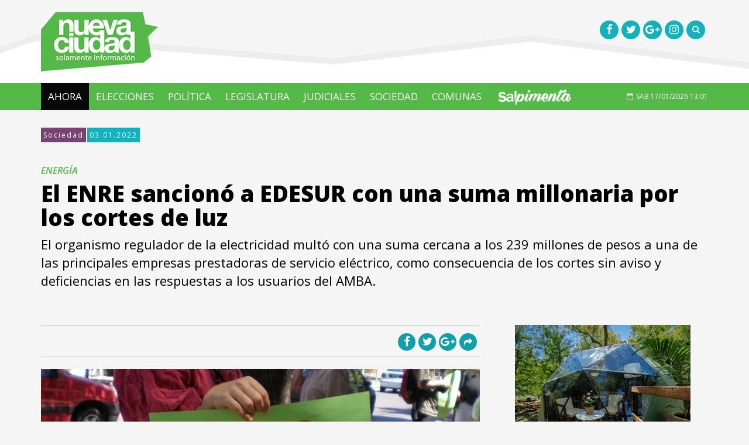

--- FILE ---
content_type: text/html; charset=iso-8859-1
request_url: https://www.nueva-ciudad.com.ar/notas/202201/48097-el-enre-sanciono-a-edesur-con-una-suma-millonaria-por-los-cortes-de-luz.html
body_size: 7737
content:
<!DOCTYPE html>
<html lang="es">
	<head>
		<title>El ENRE sancion&oacute; a EDESUR con una suma millonaria por los cortes de luz - Nueva Ciudad</title>
		<meta charset="iso-8859-1">
		<!--[if IE]>
			<meta http-equiv='X-UA-Compatible' content='IE=edge,chrome=1'>
		<![endif]-->
		<meta name="viewport" content="width=device-width, initial-scale=1.0, maximum-scale=1.0" />
		<link href="/public/css/all-stylesheets.css" rel="stylesheet">
		<link href="/public/css/header-center-align.css" rel="stylesheet">
		<link rel="stylesheet" href="/public/js/bxslider/jquery.bxslider.css" type="text/css" />
		<!-- HTML5 shim and Respond.js for IE8 support of HTML5 elements and media queries -->
		<!-- WARNING: Respond.js doesn't work if you view the page via file:// -->
		<!--[if lt IE 9]>
		<script src="https://oss.maxcdn.com/html5shiv/3.7.2/html5shiv.min.js"></script>
		<script src="https://oss.maxcdn.com/respond/1.4.2/respond.min.js"></script>
		<![endif]-->		
		<!-- Favicons -->
		<link rel="shortcut icon" href="/public/images/icons/favicon/favicon.png">
		<link rel="apple-touch-icon" href="/public/images/icons/favicon/apple-touch-icon.png">
		<link rel="apple-touch-icon" sizes="72x72" href="/public/images/icons/favicon/apple-touch-icon-72x72.png">
		<link rel="apple-touch-icon" sizes="114x114" href="/public/images/icons/favicon/apple-touch-icon-114x114.png">
		<!-- jQuery (necessary for Bootstrap's JavaScript plugins) --> 
		<script src="/public/js/jquery-1.11.1/jquery.min.js"></script> 
		<script src="/js/share.js"></script> 
		<!--<script src="/js/imgcentering.js"></script>--> 
		<meta property="og:image" content="https://www.nueva-ciudad.com.ar/advf/imagenes/editadas/568a6e944621b_600x376.jpg"/> <meta property="og:title" content="El ENRE sancionó a EDESUR con una suma millonaria por los cortes de luz"/> <meta property="og:description" content="El organismo regulador de la electricidad multó con una suma cercana a los 239 millones de pesos a una de las principales empresas prestadoras de servicio eléctrico, como consecuencia de los cortes sin aviso y deficiencias en las respuestas a los usuarios del AMBA. "/> <meta property="og:url" content="https://www.nueva-ciudad.com.ar/notas/202201/48097-el-enre-sanciono-a-edesur-con-una-suma-millonaria-por-los-cortes-de-luz.html"/> 		<meta name="twitter:card" content="summary_large_image">
		<meta name="twitter:site" content="@nciudad">
		<meta name="twitter:creator" content="@nciudad">
		<meta name="twitter:image" content="https://www.nueva-ciudad.com.ar/advf/imagenes/editadas/568a6e944621b_600x376.jpg"/> <meta name="twitter:title" content="El ENRE sancion&amp;oacute; a EDESUR con una suma millonaria por los cortes de luz"/> <meta name="twitter:description" content="El organismo regulador de la electricidad mult&amp;amp;amp;oacute; con una suma cercana a los 239 millones de pesos a una de las principales empresas prestadoras de servicio el&amp;amp;amp;eacute;ctrico, como consecuencia de los cortes sin aviso y deficiencias en las respuestas a los usuarios del AMBA. "/> <meta name="twitter:url" content="https://www.nueva-ciudad.com.ar/notas/202201/48097-el-enre-sanciono-a-edesur-con-una-suma-millonaria-por-los-cortes-de-luz.html"/> 		<script>
		  (function(i,s,o,g,r,a,m){i['GoogleAnalyticsObject']=r;i[r]=i[r]||function(){
		  (i[r].q=i[r].q||[]).push(arguments)},i[r].l=1*new Date();a=s.createElement(o),
		  m=s.getElementsByTagName(o)[0];a.async=1;a.src=g;m.parentNode.insertBefore(a,m)
		  })(window,document,'script','//www.google-analytics.com/analytics.js','ga');

		  ga('create', 'UA-26886573-1', 'auto');
		  ga('send', 'pageview');

		</script>

		<!-- Start Alexa Certify Javascript -->
		<script type="text/javascript">
		_atrk_opts = { atrk_acct:"MbRhn1a4KM10Io", domain:"nueva-ciudad.com.ar",dynamic: true};
		(function() { var as = document.createElement('script'); as.type = 'text/javascript'; as.async = true; as.src = "https://d31qbv1cthcecs.cloudfront.net/atrk.js"; var s = document.getElementsByTagName('script')[0];s.parentNode.insertBefore(as, s); })();
		</script>
		<noscript><img src="https://d5nxst8fruw4z.cloudfront.net/atrk.gif?account=MbRhn1a4KM10Io" style="display:none" height="1" width="1" alt="" /></noscript>
		<!-- End Alexa Certify Javascript -->  

		<script type="text/javascript">var _sf_startpt=(new Date()).getTime()</script>

		<link rel="alternate" type="application/rss+xml" title="Nueva Ciudad - Ultimas Noticias - Feed" href="https://www.nueva-ciudad.com.ar/feed/ultimasnoticias.xml" />
		
		<script async src="//pagead2.googlesyndication.com/pagead/js/adsbygoogle.js"></script>
<script>
     (adsbygoogle = window.adsbygoogle || []).push({
          google_ad_client: "ca-pub-8467299698306997",
          enable_page_level_ads: true
     });
</script>
	</head>
	<body>

		<div id="fb-root"></div>
		<script>(function(d, s, id) {
		  var js, fjs = d.getElementsByTagName(s)[0];
		  if (d.getElementById(id)) return;
		  js = d.createElement(s); js.id = id;
		  js.src = "//connect.facebook.net/es_LA/sdk.js#xfbml=1&version=v2.0";
		  fjs.parentNode.insertBefore(js, fjs);
		}(document, 'script', 'facebook-jssdk'));</script>

		<!-- HEADER STARTS
			========================================================================= -->
		<header>



			<!-- LOGO STARTS -->
			<div class="container">
				<div class="row">
					<div class="col-lg-6 col-md-6 col-sm-6 col-xs-6 logo"><a href="/"><img src="/public/images/logo.png" alt=""></a></div>
                    <div class="col-lg-6 col-md-6 col-sm-6 col-xs-6 socials">
                        <ul>
                        	<li><a href="https://www.facebook.com/NuevaCiudad" target="_blank"><i class="fa fa-facebook fa-lg"></i></a></li>
                            <li><a href="https://twitter.com/nciudad/" target="_blank"><i class="fa fa-twitter fa-lg"></i></a></li>
                            <li><a href="https://plus.google.com/u/0/+Nueva-ciudadAr" target="_blank"><i class="fa fa-google-plus fa-lg"></i></a></li>
                            <li><a href="https://instagram.com/nueva_ciudad/" target="_blank"><i class="fa fa-instagram fa-lg"></i></a></li>
                            <li><a href="#" onclick="showhide()"><i class="fa fa-search"></i></a></li>
                        </ul>
                        <div class="row">
						<div class="col-lg-12">
							<div id="search" style="display:none;">
								<form  action="/buscador.php" id="cse-search-box" >
										<input type="hidden" name="cx" value="018115852846519507478:osv8suofehc" />
										<input type="hidden" name="cof" value="FORID:11" />
										<input type="hidden" name="ie" value="ISO-8859-1" />
										<input type="search"  class="form-control" placeholder="Buscar..." name="q" id="q" />
										<a href="javascript:void(0);" onclick="showhide()"><i class="fa fa-times-circle"></i></a>
								</form>
							</div>
						</div>
					</div>
                    </div>
				</div>
			</div>
			<!-- LOGO ENDS -->
		</header>
		<!-- /. HEADER ENDS
			========================================================================= -->
		<!-- MOBILE MENU BUTTON STARTS
			========================================================================= -->
		<div id="mobile-header">
			<a id="responsive-menu-button" href="#sidr-main"><span class="icon-bar"></span> <span class="icon-bar"></span> <span class="icon-bar"></span></a>
		</div>
		<!-- /. MOBILE MENU BUTTON ENDS
			========================================================================= -->
		<!-- NAVIGATION STARTS
			========================================================================= -->
		<nav id="navigation">
			<div class="navbar yamm navbar-inverse" role="navigation">
				<div class="container">
					<div class="row">
						<div class="col-lg-12">
							<div class="navbar-header">								
								<button type="button" class="navbar-toggle" data-toggle="collapse" data-target=".navbar-collapse" > <span class="sr-only">Toggle navigation</span> <span class="icon-bar"></span> <span class="icon-bar"></span> <span class="icon-bar"></span> </button>						
							</div>
							<div class="collapse navbar-collapse">
								<ul class="nav navbar-nav">
																		<li class="active">
										<a href="/">Ahora</a>
										<!--<a class="dropdown-caret dropdown-toggle" data-hover="dropdown" ><b class="caret hidden-xs"></b></a> -->
									</li>
																			<li><a href="/temas/100-elecciones">ELECCIONES </a></li>
																			<li><a href="/temas/44-politica">POLíTICA</a></li>
																			<li><a href="/temas/62-legislatura">LEGISLATURA</a></li>
																			<li><a href="/temas/41-judiciales">JUDICIALES</a></li>
																			<li><a href="/temas/42-sociedad">SOCIEDAD</a></li>
																			<li><a href="/temas/34-comunas">COMUNAS</a></li>
																		<li class="menudesktop"><a href="/#salpimenta"><img src="/public/images/salpimenta-logo.png" height="30"></a></li>
									<li class="menumobile" style="display:none;"><a href="/#salpimenta" onclick="javascript:closesidr();" ><img src="/public/images/salpimenta-logo-mobile.png" height="30"></a></li>
								</ul>
								<!-- Date Starts -->
								<div class="fecha pull-right">                                    
									<p><i class="fa fa-calendar-o"></i>SAB 17/01/2026 13:01 
									</p>                       
								</div>
								<script>
								function closesidr(){
									$.sidr('close', 'sidr-main');
								}
								</script>
								<!-- Date Ends -->
							</div>
							<!--/.nav-collapse --> 
						</div>
					</div>
				</div>
			</div>
		</nav>
		<!-- /. NAVIGATION ENDS
			========================================================================= --><script src="/includes/jwplayer/jwplayer.js" type="text/javascript"></script>

<!-- PAGE CONTENTS STARTS
	========================================================================= -->
<section class="inner-page-contents">
	<div class="container">
		<div class="row">
			<div class="col-lg-12">
				<ul class="rotulo">
					<li><a class="seccion" href="/temas/42-sociedad">Sociedad</a></li>
					<li><span>03.01.2022</span></li>
				</ul>
			</div>
		</div>
		<div class="row">
						<div class="col-lg-12">
				<div class="detail" style="padding-left:0px;padding-right:0px;">
					<h2>ENERGÍA</h2>
					<h1>El ENRE sancionó a EDESUR con una suma millonaria por los cortes de luz</h1>
					<p>El organismo regulador de la electricidad mult&oacute; con una suma cercana a los 239 millones de pesos a una de las principales empresas prestadoras de servicio el&eacute;ctrico, como consecuencia de los cortes sin aviso y deficiencias en las respuestas a los usuarios del AMBA. </p>
				</div>
			</div>
					</div>
		<div class="row">
			<!-- LEFT COLUMN STARTS
				========================================================================= -->
			<div class="col-lg-8">
				<!-- FASHION STARTS
					========================================================================= -->
				<section>
					<div class="row">
						<article class="col-lg-12 col-md-12">
															<div class="head-media clearfix">
	<ul class="social pull-right">
		<li><a href="javascript:facebookDialog('https://bit.ly/3pOrETT', 'Nueva Ciudad - El ENRE sancion&amp;oacute; a EDESUR con una suma millonaria por los cortes de luz');"><i class="fa fa-facebook fa-lg"></i></a></li>
		<li><a href="javascript:twitterDialog('Nueva Ciudad - El ENRE sancion&oacute; a EDESUR con una suma millonaria por los cortes de luz','https://bit.ly/3pOrETT');"><i class="fa fa-twitter fa-lg"></i></a></li>
		<li><a href="javascript:googlePlusDialog('https://bit.ly/3pOrETT');"><i class="fa fa-google-plus fa-lg"></i></a></li>
		<!--<li><a href="javascript:;" onclick="window.print()"><i class="fa fa-print-o"></i></a></li>-->
						<li class="vermas">
			<a href=""><i class="fa fa-share"></i></a>
			<div class="mas-redes">
				<h5><strong>COMPARTIR</strong></h5>
				<ul>
					<li><a href="javascript:facebookDialog('https://bit.ly/3pOrETT', 'Nueva Ciudad - El ENRE sancion&amp;oacute; a EDESUR con una suma millonaria por los cortes de luz');"><i class="fa fa-facebook fa-lg" style="background-color:#395491;"></i> Facebook</a></li>
					<li><a href="javascript:twitterDialog('Nueva Ciudad - El ENRE sancion&oacute; a EDESUR con una suma millonaria por los cortes de luz','https://bit.ly/3pOrETT');"><i class="fa fa-twitter fa-lg" style="background-color:#3E93F8;"></i> Twitter</a></li>
					<li><a href="javascript:googlePlusDialog('https://bit.ly/3pOrETT');"><i class="fa fa-google-plus fa-lg"  style="background-color:#C85041;"></i> Google+</a></li>
					<!--<li><a href="javascript:;" onclick="window.print()"><i class="fa fa-print-o"></i></a> Print</li>-->
									</ul>
				<ul>
					<li><a target="_blank" href="https://reddit.com/submit?url=https://bit.ly/3pOrETT&title=El%20ENRE%20sancion%C3%B3%20a%20EDESUR%20con%20una%20suma%20millonaria%20por%20los%20cortes%20de%20luz"><i class="fa fa-reddit-alien"  style="background-color:#CDE2F7;"></i> Reddit</a></li>
					<li><a href="javascript:void((function()%7Bvar%20e=document.createElement('script');e.setAttribute('type','text/javascript');e.setAttribute('charset','UTF-8');e.setAttribute('src','http://assets.pinterest.com/js/pinmarklet.js?r='+Math.random()*99999999);document.body.appendChild(e)%7D)());"><i class="fa fa-pinterest-p"  style="background-color:#C51B27;"></i> Pinterest</a></li>
					<li><a target="_blank" href="https://www.linkedin.com/shareArticle?mini=true&url=https://bit.ly/3pOrETT&title=El%20ENRE%20sancion%C3%B3%20a%20EDESUR%20con%20una%20suma%20millonaria%20por%20los%20cortes%20de%20luz&source=NuevaCiudad"><i class="fa fa-linkedin"  style="background-color:#0375AA;"></i> Linkedin</a></li>
									</ul>
				<div class="clearfix"></div>
				<input class="shorturl" type="text" value="https://bit.ly/3pOrETT
">
				<div class="flecha-right"></div>
			</div>
		</li>
	</ul>
	
</div>                             							<div class="description">
								
				<div class="picture">
					<div class="category-image">
						<img src="https://www.nueva-ciudad.com.ar/advf/imagenes/editadas/568a6e944621b_800x502.jpg" class="img-responsive" alt="" >
					</div></div><br />
Los<strong> cortes de luz</strong> fueron una constante en estos &uacute;ltimos d&iacute;as, una problem&aacute;tica que se agudiz&oacute; en el AMBA durante los festejos de A&ntilde;o Nuevo por los altos registros de consumo. A partir de la falta de respuesta y los reiterados cortes sin aviso, es que el Ente Nacional Regulador de la Electricidad (ENRE) decidi&oacute; sancionar a EDESUR, una de las principales distribuidoras de electricidad del pa&iacute;s, por 239 millones de pesos.<br />
<br />
Se estima que tanto en el conurbano bonaerense como en un sector de la Ciudad de Buenos Aires fueron 45 mil los usuarios afectados por la falta de suministro el&eacute;ctrico.<br />
<br />
El organismo sancion&oacute; a la empresa a trav&eacute;s de las resoluciones 1 y 2 del 2022, por &ldquo;los incumplimientos verificados respecto de obligaciones establecidas en su Contrato de Concesi&oacute;n y en la Ley N&deg; 24.065&rdquo; (Generaci&oacute;n, Transporte y Distribuci&oacute;n de Electricidad).<br />
<br />
En esa l&iacute;nea, el ente regulador afirm&oacute; que la prestadora de servicio en cuesti&oacute;n servicio incumpli&oacute; su deber de &ldquo;informar las interrupciones de servicio en relaci&oacute;n a la Calidad de Servicio T&eacute;cnico&rdquo;, lo que implica una sanci&oacute;n que &ldquo;asciende a $105.514.298,25, en virtud de que la empresa incurri&oacute; en un grado de incumplimiento del 46,12% respecto de las anomal&iacute;as informadas&rdquo;.<br />
<br />
Al mismo tiempo, el ENRE aplic&oacute; una sanci&oacute;n por el servicio de atenci&oacute;n en las oficinas comerciales, que ascienden a $133,773,720.<br />
<br />
El organismo sostuvo a trav&eacute;s de un comunicado que para &ldquo;el an&aacute;lisis y posterior sanci&oacute;n, se tuvieron en consideraci&oacute;n los reclamos iniciados por las personas usuarias, los informes presentados por la distribuidora y los resultados obtenidos en las inspecciones efectuadas de oficio por personal del ENRE a fin de corroborar la atenci&oacute;n&rdquo;.<br />
<br />
Finalmente, ante la continuidad de la criisis energ&eacute;tica, desde el organismo <a href="https://www.argentina.gob.ar/enre/reclamo-cortes-prolongados-reiterados-edenor-edesur">facilitaron un formulario</a> de inscripci&oacute;n a todos los usuarios sin luz para registrarse y que se reintegren los kWh no suministrados.							</div>
							<div class="clearfix"></div>
							<hr>
							<!-- Via, Source, Tags Starts -->
							<div>
																<ul class="via">
									<li>SECCIÓN</li>
									<li><a href="/temas/42-sociedad">Sociedad</a></li>
								</ul>
								<div class="clearfix"></div>
																<div class="clearfix"></div>
																	<div class="head-media clearfix">
	<ul class="social pull-right">
		<li><a href="javascript:facebookDialog('https://bit.ly/3pOrETT', 'Nueva Ciudad - El ENRE sancion&amp;oacute; a EDESUR con una suma millonaria por los cortes de luz');"><i class="fa fa-facebook fa-lg"></i></a></li>
		<li><a href="javascript:twitterDialog('Nueva Ciudad - El ENRE sancion&oacute; a EDESUR con una suma millonaria por los cortes de luz','https://bit.ly/3pOrETT');"><i class="fa fa-twitter fa-lg"></i></a></li>
		<li><a href="javascript:googlePlusDialog('https://bit.ly/3pOrETT');"><i class="fa fa-google-plus fa-lg"></i></a></li>
		<!--<li><a href="javascript:;" onclick="window.print()"><i class="fa fa-print-o"></i></a></li>-->
						<li class="vermas">
			<a href=""><i class="fa fa-share"></i></a>
			<div class="mas-redes">
				<h5><strong>COMPARTIR</strong></h5>
				<ul>
					<li><a href="javascript:facebookDialog('https://bit.ly/3pOrETT', 'Nueva Ciudad - El ENRE sancion&amp;oacute; a EDESUR con una suma millonaria por los cortes de luz');"><i class="fa fa-facebook fa-lg" style="background-color:#395491;"></i> Facebook</a></li>
					<li><a href="javascript:twitterDialog('Nueva Ciudad - El ENRE sancion&oacute; a EDESUR con una suma millonaria por los cortes de luz','https://bit.ly/3pOrETT');"><i class="fa fa-twitter fa-lg" style="background-color:#3E93F8;"></i> Twitter</a></li>
					<li><a href="javascript:googlePlusDialog('https://bit.ly/3pOrETT');"><i class="fa fa-google-plus fa-lg"  style="background-color:#C85041;"></i> Google+</a></li>
					<!--<li><a href="javascript:;" onclick="window.print()"><i class="fa fa-print-o"></i></a> Print</li>-->
									</ul>
				<ul>
					<li><a target="_blank" href="https://reddit.com/submit?url=https://bit.ly/3pOrETT&title=El%20ENRE%20sancion%C3%B3%20a%20EDESUR%20con%20una%20suma%20millonaria%20por%20los%20cortes%20de%20luz"><i class="fa fa-reddit-alien"  style="background-color:#CDE2F7;"></i> Reddit</a></li>
					<li><a href="javascript:void((function()%7Bvar%20e=document.createElement('script');e.setAttribute('type','text/javascript');e.setAttribute('charset','UTF-8');e.setAttribute('src','http://assets.pinterest.com/js/pinmarklet.js?r='+Math.random()*99999999);document.body.appendChild(e)%7D)());"><i class="fa fa-pinterest-p"  style="background-color:#C51B27;"></i> Pinterest</a></li>
					<li><a target="_blank" href="https://www.linkedin.com/shareArticle?mini=true&url=https://bit.ly/3pOrETT&title=El%20ENRE%20sancion%C3%B3%20a%20EDESUR%20con%20una%20suma%20millonaria%20por%20los%20cortes%20de%20luz&source=NuevaCiudad"><i class="fa fa-linkedin"  style="background-color:#0375AA;"></i> Linkedin</a></li>
									</ul>
				<div class="clearfix"></div>
				<input class="shorturl" type="text" value="https://bit.ly/3pOrETT
">
				<div class="flecha-right"></div>
			</div>
		</li>
	</ul>
	
</div> 								
								<div class="clearfix"></div>
							</div>
							<!-- Via, Source, Tags Ends -->


														<!-- Comment Starts -->
							<div class="comments">
                            	<div class="row category-caption">
                            <div class="col-lg-12">
                            	<h2 class="pull-left">COMENTARIOS</h2>
                            </div>
                        </div>
								<div class="row">
									<div class="col-lg-12">
										<div class="fb-comments" data-href="https://www.nueva-ciudad.com.ar/notas/202201/48097-el-enre-sanciono-a-edesur-con-una-suma-millonaria-por-los-cortes-de-luz.html" href="https://www.nueva-ciudad.com.ar/notas/202201/48097-el-enre-sanciono-a-edesur-con-una-suma-millonaria-por-los-cortes-de-luz.html" data-width="100%" data-num-posts="5"></div>
									</div>
								</div>
							</div>
                            <hr>
							<!-- Comment Ends -->
						   															
<!-- Related Articles Starts -->
<div class="related-articles">
	<div class="row category-caption">
		<div class="col-lg-12">
			<!--<span class="pull-right"><a href="latest-articles.html"><i class="fa fa-plus"></i></a></span>-->
			<h2 class="pull-left">MAS NOTAS</h2>
		</div>
	</div>
	<div class="row">
				<!-- ARTICLE STARTS -->
		<article class="col-lg-4 col-md-4">
			<div class="picture">
				<div class="category-image">
					<img src="https://www.nueva-ciudad.com.ar/advf/imagenes/editadas/696b4309e83df_360x257.jpg" class="img-responsive" alt="">
				</div>
				<div class="info">
					<a href="https://www.nueva-ciudad.com.ar/notas/202601/57395-se-vende-el-historico-chalet-sobre-una-terraza-frente-al-obelisco.html"> 
	A casi un siglo de su creaci&oacute;n, el chalet D&iacute;az, ubicado sobre la avenida 9 de Julio, volvi&oacute; al mercado. Se trata de una...</a>
				</div>
			</div>
			<ul class="rotulo">
				<li><span class="seccion">17/01/2026</span></li>
				<li><a href="javascript:facebookDialog('', 'Nueva Ciudad - Se vende el histórico chalet sobre una terraza frente al Obelisco');"><i class="fa fa-facebook fa-lg"></i></a></li>
				<li><a href="javascript:twitterDialog('Nueva Ciudad - Se vende el histórico chalet sobre una terraza frente al Obelisco','');"><i class="fa fa-twitter fa-lg"></i></a></li>
			</ul> 
			<div class="small-caption"><span><a href="https://www.nueva-ciudad.com.ar/notas/202601/57395-se-vende-el-historico-chalet-sobre-una-terraza-frente-al-obelisco.html">SOCIEDAD</a></span>
            <a href="https://www.nueva-ciudad.com.ar/notas/202601/57395-se-vende-el-historico-chalet-sobre-una-terraza-frente-al-obelisco.html">Se vende el histórico chalet sobre una terraza frente al Obelisco</a></div>                      
		</article>
		<!-- ARTICLE ENDS -->
				<!-- ARTICLE STARTS -->
		<article class="col-lg-4 col-md-4">
			<div class="picture">
				<div class="category-image">
					<img src="https://www.nueva-ciudad.com.ar/advf/imagenes/editadas/696b41612e9ab_360x257.jpg" class="img-responsive" alt="">
				</div>
				<div class="info">
					<a href="https://www.nueva-ciudad.com.ar/notas/202601/57394-la-vtv-en-la-ciudad-sigue-mas-barata-que-en-la-provincia.html"> 
	En la Ciudad la VTV es m&aacute;s barata y tiene plazos m&aacute;s amplios, pero las multas ya superan los $100.000 y los controles se...</a>
				</div>
			</div>
			<ul class="rotulo">
				<li><span class="seccion">17/01/2026</span></li>
				<li><a href="javascript:facebookDialog('', 'Nueva Ciudad - La VTV en la Ciudad sigue más barata que en la Provincia');"><i class="fa fa-facebook fa-lg"></i></a></li>
				<li><a href="javascript:twitterDialog('Nueva Ciudad - La VTV en la Ciudad sigue más barata que en la Provincia','');"><i class="fa fa-twitter fa-lg"></i></a></li>
			</ul> 
			<div class="small-caption"><span><a href="https://www.nueva-ciudad.com.ar/notas/202601/57394-la-vtv-en-la-ciudad-sigue-mas-barata-que-en-la-provincia.html">SOCIEDAD</a></span>
            <a href="https://www.nueva-ciudad.com.ar/notas/202601/57394-la-vtv-en-la-ciudad-sigue-mas-barata-que-en-la-provincia.html">La VTV en la Ciudad sigue más barata que en la Provincia</a></div>                      
		</article>
		<!-- ARTICLE ENDS -->
				<!-- ARTICLE STARTS -->
		<article class="col-lg-4 col-md-4">
			<div class="picture">
				<div class="category-image">
					<img src="https://www.nueva-ciudad.com.ar/advf/imagenes/editadas/696a65694c7cb_360x270.jpg" class="img-responsive" alt="">
				</div>
				<div class="info">
					<a href="https://www.nueva-ciudad.com.ar/notas/202601/57392-apunalo-a-un-hombre-a-la-salida-del-subte-d-y-fue-detenido-en-villa-crespo.html"> 
	El ataque ocurri&oacute; a fines de diciembre en Palermo. La v&iacute;ctima fue herida en el abdomen y el agresor, con antecedentes penales, fue...</a>
				</div>
			</div>
			<ul class="rotulo">
				<li><span class="seccion">16/01/2026</span></li>
				<li><a href="javascript:facebookDialog('', 'Nueva Ciudad -  Apuñaló a un hombre a la salida del subte D y fue detenido en Villa Crespo');"><i class="fa fa-facebook fa-lg"></i></a></li>
				<li><a href="javascript:twitterDialog('Nueva Ciudad -  Apuñaló a un hombre a la salida del subte D y fue detenido en Villa Crespo','');"><i class="fa fa-twitter fa-lg"></i></a></li>
			</ul> 
			<div class="small-caption"><span><a href="https://www.nueva-ciudad.com.ar/notas/202601/57392-apunalo-a-un-hombre-a-la-salida-del-subte-d-y-fue-detenido-en-villa-crespo.html">SOCIEDAD</a></span>
            <a href="https://www.nueva-ciudad.com.ar/notas/202601/57392-apunalo-a-un-hombre-a-la-salida-del-subte-d-y-fue-detenido-en-villa-crespo.html"> Apuñaló a un hombre a la salida del subte D y fue detenido en Villa Crespo</a></div>                      
		</article>
		<!-- ARTICLE ENDS -->
			</div>
</div>
<!-- Related Articles Ends -->

									
							
						</article>
					</div>
				</section>
				<!-- /. FASHION ENDS
					========================================================================= -->
			</div>
			<!-- /. LEFT COLUMN ENDS
				========================================================================= --> 
			<!-- RIGHT COLUMN STARTS
				========================================================================= -->	
			<div class="col-lg-4">
				<!-- RELACIONADAS STARTS-->
				
				    
				

							
								
								
				<!-- RELACIONADAS ENDS -->
																<div class="row">
				<div class="col-lg-12">
					<div class="ad-300x250">							
												<a href="https://moreno.gob.ar/" target="_blank"><img class="img-responsive" src="https://www.nueva-ciudad.com.ar/advf/imagenes/2025/02/67a65a7952ed8.gif" width="300" height=250" style="margin: 0 auto;"  /> </a>											</div>
				</div>
			</div>
							<div class="row">
				<div class="col-lg-12">
					<div class="ad-300x250">							
												<a href="https://www.instagram.com/anteojosnoon/?utm_medium=copy_link" target="_blank"><img class="img-responsive" src="https://www.nueva-ciudad.com.ar/advf/imagenes/2023/09/6504a6e801565.jpg" width="300" height=250" style="margin: 0 auto;"  /> </a>											</div>
				</div>
			</div>
							<div class="row">
				<div class="col-lg-12">
					<div class="ad-300x250">							
												<script async src="//pagead2.googlesyndication.com/pagead/js/adsbygoogle.js"></script>
<!-- Nueva-Ciudad cuadrado -->
<ins class="adsbygoogle"
     style="display:block"
     data-ad-client="ca-pub-8467299698306997"
     data-ad-slot="1199143592"
     data-ad-format="auto"
     data-full-width-responsive="true"></ins>
<script>
(adsbygoogle = window.adsbygoogle || []).push({});
</script>											</div>
				</div>
			</div>
							
			</div>
			<!-- /. RIGHT COLUMN ENDS
				========================================================================= --> 
		</div>
	</div>
</section>
<!-- /. PAGE CONTENTS ENDS
	========================================================================= -->

 		<!-- FOOTER STARTS
			========================================================================= -->
		<section class="footer">
			<!-- 2ND ROW STARTS -->
			<div class="row2">
				<div class="container">
					<div class="row">
						<div class="col-lg-4 col-sm-6">
							<div class="about">
								<div class="footer-logo"><img src="/public/images/footer-logo.png" alt="" ></div>
								<ul class="contactus">
                                    <li>Nueva Ciudad es una Publicación de Menta Comunicación SRL</li>
                                    <li><i class="fa fa-building-o"></i>Jorge Luis Borges 1730  <br>Buenos Aires | Argentina | C1414DGD</li>
                                    <li style="max-height:30px;"><i class="fa fa-phone"></i> (54)11 5279 2300  </li>
                                    <li><i class="fa fa-envelope-o"></i> <a href="/cdn-cgi/l/email-protection#731a1d151c331d061605125e101a061712175d101c1e5d1201"><span class="__cf_email__" data-cfemail="ff96919990bf918a9a899ed29c968a9b9e9bd19c9092d19e8d">[email&#160;protected]</span></a></li>
								</ul>
							</div>
						</div>
						<div class="col-lg-5 col-sm-6">
                        	<ul class="menu">
                            	<li><a href="/noticias">NOTICIAS</a></li>
                                <li><a href="/temas/34-comunas">COMUNAS</a></li>
                                <li><a href="/temas/35-cultura">CULTURA</a></li>
                            </ul>
                            <ul class="menu">
                            	<li><a href="/temas/36-entrevistas">ENTREVISTAS</a></li>
                                <li><a href="/temas/37-opinion">OPINION</a></li>
                                <li><a href="/temas/15-ciudad">CIUDAD</a></li>
                            </ul>
							<!--
                            <ul class="menu">
                            	<li><a href="#">STAFF</a></li>
                                <li><a href="#">CONTACTO</a></li>
                            </ul>
							-->
						</div>
						<div class="col-lg-3 seguinos">
							<h3>Seguinos</h3>
							<ul class="social-icons">
								<li><a href="https://www.facebook.com/NuevaCiudad" target="_blank"><div class="icon"><i class="fa fa-facebook"></i></div></a></li>
								<li><a href="https://twitter.com/nciudad/" target="_blank"><div class="icon"><i class="fa fa-twitter fa-lg"></i></div></a></li>
								<li><a href="https://plus.google.com/u/0/+Nueva-ciudadAr" target="_blank"><div class="icon"><i class="fa fa-google-plus fa-lg"></i></div></a></li>
								<li><a href="https://instagram.com/nueva_ciudad/" target="_blank"><div class="icon"><i class="fa fa-instagram fa-lg"></i></div></a></li>
								<li><a href="https://twitter.com/nciudad" class="twitter-follow-button" data-show-count="false">Follow @nciudad</a><script data-cfasync="false" src="/cdn-cgi/scripts/5c5dd728/cloudflare-static/email-decode.min.js"></script><script async src="//platform.twitter.com/widgets.js" charset="utf-8"></script></li>
							</ul>
							<!-- SOCIAL ICONS ENDS -->
						</div>
						<!-- CONTACT US ENDS -->
					</div>
				</div>
			</div>
			<!-- 2ND ROW ENDS -->
		</section>
		<!-- /. FOOTER ENDS
			========================================================================= -->
		<!-- TO TOP STARTS
			========================================================================= -->
		<a href="#" class="scrollup">Scroll</a>      
		<!-- /. TO TOP ENDS
			========================================================================= --> 
		<!-- Include all compiled plugins (below), or include individual files as needed --> 
		<script src="/public/js/bootstrap/bootstrap.min.js"></script>		 
		<!-- Owl Carousel --> 
		<script type="text/javascript" src="/public/owl-carousel/owl-carousel/owl.carousel.js"></script>
		<!-- FitVids --> 
		<script type="text/javascript" src="/public/js/fitvids/jquery.fitvids.js"></script>
        <script type="text/javascript" src="/public/js/all.js"></script>
		<script type="text/javascript">
		  var _sf_async_config = { uid: 63922, domain: 'nueva-ciudad.com.ar', useCanonical: true };
		  (function() {
			function loadChartbeat() {
			  window._sf_endpt = (new Date()).getTime();
			  var e = document.createElement('script');
			  e.setAttribute('language', 'javascript');
			  e.setAttribute('type', 'text/javascript');
			  e.setAttribute('src','//static.chartbeat.com/js/chartbeat.js');
			  document.body.appendChild(e);
			};
			var oldonload = window.onload;
			window.onload = (typeof window.onload != 'function') ?
			  loadChartbeat : function() { oldonload(); loadChartbeat(); };
		  })();
		</script>

	<script defer src="https://static.cloudflareinsights.com/beacon.min.js/vcd15cbe7772f49c399c6a5babf22c1241717689176015" integrity="sha512-ZpsOmlRQV6y907TI0dKBHq9Md29nnaEIPlkf84rnaERnq6zvWvPUqr2ft8M1aS28oN72PdrCzSjY4U6VaAw1EQ==" data-cf-beacon='{"version":"2024.11.0","token":"09b076ff3b594868aef2ea28e92d1876","r":1,"server_timing":{"name":{"cfCacheStatus":true,"cfEdge":true,"cfExtPri":true,"cfL4":true,"cfOrigin":true,"cfSpeedBrain":true},"location_startswith":null}}' crossorigin="anonymous"></script>
</body>
</html>

--- FILE ---
content_type: text/html; charset=utf-8
request_url: https://www.google.com/recaptcha/api2/aframe
body_size: 266
content:
<!DOCTYPE HTML><html><head><meta http-equiv="content-type" content="text/html; charset=UTF-8"></head><body><script nonce="SnXHn48Hkx1_NYogC89e5w">/** Anti-fraud and anti-abuse applications only. See google.com/recaptcha */ try{var clients={'sodar':'https://pagead2.googlesyndication.com/pagead/sodar?'};window.addEventListener("message",function(a){try{if(a.source===window.parent){var b=JSON.parse(a.data);var c=clients[b['id']];if(c){var d=document.createElement('img');d.src=c+b['params']+'&rc='+(localStorage.getItem("rc::a")?sessionStorage.getItem("rc::b"):"");window.document.body.appendChild(d);sessionStorage.setItem("rc::e",parseInt(sessionStorage.getItem("rc::e")||0)+1);localStorage.setItem("rc::h",'1768668882164');}}}catch(b){}});window.parent.postMessage("_grecaptcha_ready", "*");}catch(b){}</script></body></html>